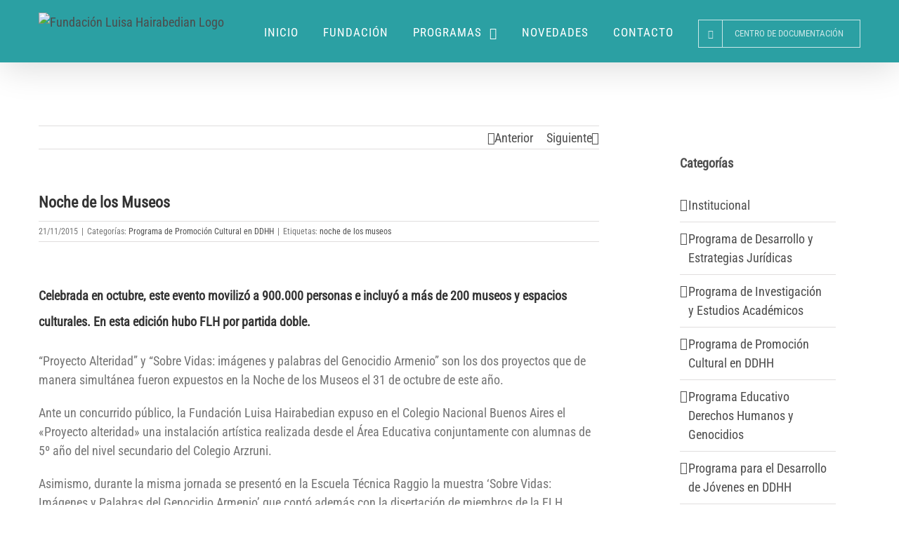

--- FILE ---
content_type: text/html; charset=UTF-8
request_url: https://verdadyjusticia.org.ar/programa-de-promocion-cultural-en-ddhh/noche-de-los-museos/
body_size: 20774
content:
<!DOCTYPE html>
<html class="" lang="es" prefix="og: http://ogp.me/ns# fb: http://ogp.me/ns/fb#">
<head>
	<meta http-equiv="X-UA-Compatible" content="IE=edge" />
	<meta http-equiv="Content-Type" content="text/html; charset=utf-8"/>
	<meta name="viewport" content="width=device-width, initial-scale=1" />
	<title>Noche de los Museos &#8211; Fundaci&oacute;n Luisa Hairabedian</title>
<meta name='robots' content='max-image-preview:large' />
<link rel="alternate" type="application/rss+xml" title="Fundaci&oacute;n Luisa Hairabedian &raquo; Feed" href="https://verdadyjusticia.org.ar/feed/" />
<link rel="alternate" type="application/rss+xml" title="Fundaci&oacute;n Luisa Hairabedian &raquo; Feed de los comentarios" href="https://verdadyjusticia.org.ar/comments/feed/" />
<link rel="alternate" type="application/rss+xml" title="Fundaci&oacute;n Luisa Hairabedian &raquo; Comentario Noche de los Museos del feed" href="https://verdadyjusticia.org.ar/programa-de-promocion-cultural-en-ddhh/noche-de-los-museos/feed/" />

		<meta property="og:title" content="Noche de los Museos"/>
		<meta property="og:type" content="article"/>
		<meta property="og:url" content="https://verdadyjusticia.org.ar/programa-de-promocion-cultural-en-ddhh/noche-de-los-museos/"/>
		<meta property="og:site_name" content="Fundaci&oacute;n Luisa Hairabedian"/>
		<meta property="og:description" content="Celebrada en octubre, este evento movilizó a 900.000 personas e incluyó a más de 200 museos y espacios culturales. En esta edición hubo FLH por partida doble.
“Proyecto Alteridad” y “Sobre Vidas: imágenes y palabras del Genocidio Armenio” son los dos proyectos que de manera simultánea fueron expuestos en la Noche de los Museos el 31"/>

									<meta property="og:image" content="https://verdadyjusticia.org.ar/wp-content/uploads/2017/11/Noche-de-los-museos-2015.jpg"/>
					<script type="text/javascript">
/* <![CDATA[ */
window._wpemojiSettings = {"baseUrl":"https:\/\/s.w.org\/images\/core\/emoji\/15.0.3\/72x72\/","ext":".png","svgUrl":"https:\/\/s.w.org\/images\/core\/emoji\/15.0.3\/svg\/","svgExt":".svg","source":{"concatemoji":"https:\/\/verdadyjusticia.org.ar\/wp-includes\/js\/wp-emoji-release.min.js?ver=b622cd00d944197d4f4c7179919736b3"}};
/*! This file is auto-generated */
!function(i,n){var o,s,e;function c(e){try{var t={supportTests:e,timestamp:(new Date).valueOf()};sessionStorage.setItem(o,JSON.stringify(t))}catch(e){}}function p(e,t,n){e.clearRect(0,0,e.canvas.width,e.canvas.height),e.fillText(t,0,0);var t=new Uint32Array(e.getImageData(0,0,e.canvas.width,e.canvas.height).data),r=(e.clearRect(0,0,e.canvas.width,e.canvas.height),e.fillText(n,0,0),new Uint32Array(e.getImageData(0,0,e.canvas.width,e.canvas.height).data));return t.every(function(e,t){return e===r[t]})}function u(e,t,n){switch(t){case"flag":return n(e,"\ud83c\udff3\ufe0f\u200d\u26a7\ufe0f","\ud83c\udff3\ufe0f\u200b\u26a7\ufe0f")?!1:!n(e,"\ud83c\uddfa\ud83c\uddf3","\ud83c\uddfa\u200b\ud83c\uddf3")&&!n(e,"\ud83c\udff4\udb40\udc67\udb40\udc62\udb40\udc65\udb40\udc6e\udb40\udc67\udb40\udc7f","\ud83c\udff4\u200b\udb40\udc67\u200b\udb40\udc62\u200b\udb40\udc65\u200b\udb40\udc6e\u200b\udb40\udc67\u200b\udb40\udc7f");case"emoji":return!n(e,"\ud83d\udc26\u200d\u2b1b","\ud83d\udc26\u200b\u2b1b")}return!1}function f(e,t,n){var r="undefined"!=typeof WorkerGlobalScope&&self instanceof WorkerGlobalScope?new OffscreenCanvas(300,150):i.createElement("canvas"),a=r.getContext("2d",{willReadFrequently:!0}),o=(a.textBaseline="top",a.font="600 32px Arial",{});return e.forEach(function(e){o[e]=t(a,e,n)}),o}function t(e){var t=i.createElement("script");t.src=e,t.defer=!0,i.head.appendChild(t)}"undefined"!=typeof Promise&&(o="wpEmojiSettingsSupports",s=["flag","emoji"],n.supports={everything:!0,everythingExceptFlag:!0},e=new Promise(function(e){i.addEventListener("DOMContentLoaded",e,{once:!0})}),new Promise(function(t){var n=function(){try{var e=JSON.parse(sessionStorage.getItem(o));if("object"==typeof e&&"number"==typeof e.timestamp&&(new Date).valueOf()<e.timestamp+604800&&"object"==typeof e.supportTests)return e.supportTests}catch(e){}return null}();if(!n){if("undefined"!=typeof Worker&&"undefined"!=typeof OffscreenCanvas&&"undefined"!=typeof URL&&URL.createObjectURL&&"undefined"!=typeof Blob)try{var e="postMessage("+f.toString()+"("+[JSON.stringify(s),u.toString(),p.toString()].join(",")+"));",r=new Blob([e],{type:"text/javascript"}),a=new Worker(URL.createObjectURL(r),{name:"wpTestEmojiSupports"});return void(a.onmessage=function(e){c(n=e.data),a.terminate(),t(n)})}catch(e){}c(n=f(s,u,p))}t(n)}).then(function(e){for(var t in e)n.supports[t]=e[t],n.supports.everything=n.supports.everything&&n.supports[t],"flag"!==t&&(n.supports.everythingExceptFlag=n.supports.everythingExceptFlag&&n.supports[t]);n.supports.everythingExceptFlag=n.supports.everythingExceptFlag&&!n.supports.flag,n.DOMReady=!1,n.readyCallback=function(){n.DOMReady=!0}}).then(function(){return e}).then(function(){var e;n.supports.everything||(n.readyCallback(),(e=n.source||{}).concatemoji?t(e.concatemoji):e.wpemoji&&e.twemoji&&(t(e.twemoji),t(e.wpemoji)))}))}((window,document),window._wpemojiSettings);
/* ]]> */
</script>
<style id='wp-emoji-styles-inline-css' type='text/css'>

	img.wp-smiley, img.emoji {
		display: inline !important;
		border: none !important;
		box-shadow: none !important;
		height: 1em !important;
		width: 1em !important;
		margin: 0 0.07em !important;
		vertical-align: -0.1em !important;
		background: none !important;
		padding: 0 !important;
	}
</style>
<link rel='stylesheet' id='wp-block-library-css' href='https://verdadyjusticia.org.ar/wp-includes/css/dist/block-library/style.min.css?ver=b622cd00d944197d4f4c7179919736b3' type='text/css' media='all' />
<style id='classic-theme-styles-inline-css' type='text/css'>
/*! This file is auto-generated */
.wp-block-button__link{color:#fff;background-color:#32373c;border-radius:9999px;box-shadow:none;text-decoration:none;padding:calc(.667em + 2px) calc(1.333em + 2px);font-size:1.125em}.wp-block-file__button{background:#32373c;color:#fff;text-decoration:none}
</style>
<style id='global-styles-inline-css' type='text/css'>
:root{--wp--preset--aspect-ratio--square: 1;--wp--preset--aspect-ratio--4-3: 4/3;--wp--preset--aspect-ratio--3-4: 3/4;--wp--preset--aspect-ratio--3-2: 3/2;--wp--preset--aspect-ratio--2-3: 2/3;--wp--preset--aspect-ratio--16-9: 16/9;--wp--preset--aspect-ratio--9-16: 9/16;--wp--preset--color--black: #000000;--wp--preset--color--cyan-bluish-gray: #abb8c3;--wp--preset--color--white: #ffffff;--wp--preset--color--pale-pink: #f78da7;--wp--preset--color--vivid-red: #cf2e2e;--wp--preset--color--luminous-vivid-orange: #ff6900;--wp--preset--color--luminous-vivid-amber: #fcb900;--wp--preset--color--light-green-cyan: #7bdcb5;--wp--preset--color--vivid-green-cyan: #00d084;--wp--preset--color--pale-cyan-blue: #8ed1fc;--wp--preset--color--vivid-cyan-blue: #0693e3;--wp--preset--color--vivid-purple: #9b51e0;--wp--preset--gradient--vivid-cyan-blue-to-vivid-purple: linear-gradient(135deg,rgba(6,147,227,1) 0%,rgb(155,81,224) 100%);--wp--preset--gradient--light-green-cyan-to-vivid-green-cyan: linear-gradient(135deg,rgb(122,220,180) 0%,rgb(0,208,130) 100%);--wp--preset--gradient--luminous-vivid-amber-to-luminous-vivid-orange: linear-gradient(135deg,rgba(252,185,0,1) 0%,rgba(255,105,0,1) 100%);--wp--preset--gradient--luminous-vivid-orange-to-vivid-red: linear-gradient(135deg,rgba(255,105,0,1) 0%,rgb(207,46,46) 100%);--wp--preset--gradient--very-light-gray-to-cyan-bluish-gray: linear-gradient(135deg,rgb(238,238,238) 0%,rgb(169,184,195) 100%);--wp--preset--gradient--cool-to-warm-spectrum: linear-gradient(135deg,rgb(74,234,220) 0%,rgb(151,120,209) 20%,rgb(207,42,186) 40%,rgb(238,44,130) 60%,rgb(251,105,98) 80%,rgb(254,248,76) 100%);--wp--preset--gradient--blush-light-purple: linear-gradient(135deg,rgb(255,206,236) 0%,rgb(152,150,240) 100%);--wp--preset--gradient--blush-bordeaux: linear-gradient(135deg,rgb(254,205,165) 0%,rgb(254,45,45) 50%,rgb(107,0,62) 100%);--wp--preset--gradient--luminous-dusk: linear-gradient(135deg,rgb(255,203,112) 0%,rgb(199,81,192) 50%,rgb(65,88,208) 100%);--wp--preset--gradient--pale-ocean: linear-gradient(135deg,rgb(255,245,203) 0%,rgb(182,227,212) 50%,rgb(51,167,181) 100%);--wp--preset--gradient--electric-grass: linear-gradient(135deg,rgb(202,248,128) 0%,rgb(113,206,126) 100%);--wp--preset--gradient--midnight: linear-gradient(135deg,rgb(2,3,129) 0%,rgb(40,116,252) 100%);--wp--preset--font-size--small: 13px;--wp--preset--font-size--medium: 20px;--wp--preset--font-size--large: 36px;--wp--preset--font-size--x-large: 42px;--wp--preset--spacing--20: 0.44rem;--wp--preset--spacing--30: 0.67rem;--wp--preset--spacing--40: 1rem;--wp--preset--spacing--50: 1.5rem;--wp--preset--spacing--60: 2.25rem;--wp--preset--spacing--70: 3.38rem;--wp--preset--spacing--80: 5.06rem;--wp--preset--shadow--natural: 6px 6px 9px rgba(0, 0, 0, 0.2);--wp--preset--shadow--deep: 12px 12px 50px rgba(0, 0, 0, 0.4);--wp--preset--shadow--sharp: 6px 6px 0px rgba(0, 0, 0, 0.2);--wp--preset--shadow--outlined: 6px 6px 0px -3px rgba(255, 255, 255, 1), 6px 6px rgba(0, 0, 0, 1);--wp--preset--shadow--crisp: 6px 6px 0px rgba(0, 0, 0, 1);}:where(.is-layout-flex){gap: 0.5em;}:where(.is-layout-grid){gap: 0.5em;}body .is-layout-flex{display: flex;}.is-layout-flex{flex-wrap: wrap;align-items: center;}.is-layout-flex > :is(*, div){margin: 0;}body .is-layout-grid{display: grid;}.is-layout-grid > :is(*, div){margin: 0;}:where(.wp-block-columns.is-layout-flex){gap: 2em;}:where(.wp-block-columns.is-layout-grid){gap: 2em;}:where(.wp-block-post-template.is-layout-flex){gap: 1.25em;}:where(.wp-block-post-template.is-layout-grid){gap: 1.25em;}.has-black-color{color: var(--wp--preset--color--black) !important;}.has-cyan-bluish-gray-color{color: var(--wp--preset--color--cyan-bluish-gray) !important;}.has-white-color{color: var(--wp--preset--color--white) !important;}.has-pale-pink-color{color: var(--wp--preset--color--pale-pink) !important;}.has-vivid-red-color{color: var(--wp--preset--color--vivid-red) !important;}.has-luminous-vivid-orange-color{color: var(--wp--preset--color--luminous-vivid-orange) !important;}.has-luminous-vivid-amber-color{color: var(--wp--preset--color--luminous-vivid-amber) !important;}.has-light-green-cyan-color{color: var(--wp--preset--color--light-green-cyan) !important;}.has-vivid-green-cyan-color{color: var(--wp--preset--color--vivid-green-cyan) !important;}.has-pale-cyan-blue-color{color: var(--wp--preset--color--pale-cyan-blue) !important;}.has-vivid-cyan-blue-color{color: var(--wp--preset--color--vivid-cyan-blue) !important;}.has-vivid-purple-color{color: var(--wp--preset--color--vivid-purple) !important;}.has-black-background-color{background-color: var(--wp--preset--color--black) !important;}.has-cyan-bluish-gray-background-color{background-color: var(--wp--preset--color--cyan-bluish-gray) !important;}.has-white-background-color{background-color: var(--wp--preset--color--white) !important;}.has-pale-pink-background-color{background-color: var(--wp--preset--color--pale-pink) !important;}.has-vivid-red-background-color{background-color: var(--wp--preset--color--vivid-red) !important;}.has-luminous-vivid-orange-background-color{background-color: var(--wp--preset--color--luminous-vivid-orange) !important;}.has-luminous-vivid-amber-background-color{background-color: var(--wp--preset--color--luminous-vivid-amber) !important;}.has-light-green-cyan-background-color{background-color: var(--wp--preset--color--light-green-cyan) !important;}.has-vivid-green-cyan-background-color{background-color: var(--wp--preset--color--vivid-green-cyan) !important;}.has-pale-cyan-blue-background-color{background-color: var(--wp--preset--color--pale-cyan-blue) !important;}.has-vivid-cyan-blue-background-color{background-color: var(--wp--preset--color--vivid-cyan-blue) !important;}.has-vivid-purple-background-color{background-color: var(--wp--preset--color--vivid-purple) !important;}.has-black-border-color{border-color: var(--wp--preset--color--black) !important;}.has-cyan-bluish-gray-border-color{border-color: var(--wp--preset--color--cyan-bluish-gray) !important;}.has-white-border-color{border-color: var(--wp--preset--color--white) !important;}.has-pale-pink-border-color{border-color: var(--wp--preset--color--pale-pink) !important;}.has-vivid-red-border-color{border-color: var(--wp--preset--color--vivid-red) !important;}.has-luminous-vivid-orange-border-color{border-color: var(--wp--preset--color--luminous-vivid-orange) !important;}.has-luminous-vivid-amber-border-color{border-color: var(--wp--preset--color--luminous-vivid-amber) !important;}.has-light-green-cyan-border-color{border-color: var(--wp--preset--color--light-green-cyan) !important;}.has-vivid-green-cyan-border-color{border-color: var(--wp--preset--color--vivid-green-cyan) !important;}.has-pale-cyan-blue-border-color{border-color: var(--wp--preset--color--pale-cyan-blue) !important;}.has-vivid-cyan-blue-border-color{border-color: var(--wp--preset--color--vivid-cyan-blue) !important;}.has-vivid-purple-border-color{border-color: var(--wp--preset--color--vivid-purple) !important;}.has-vivid-cyan-blue-to-vivid-purple-gradient-background{background: var(--wp--preset--gradient--vivid-cyan-blue-to-vivid-purple) !important;}.has-light-green-cyan-to-vivid-green-cyan-gradient-background{background: var(--wp--preset--gradient--light-green-cyan-to-vivid-green-cyan) !important;}.has-luminous-vivid-amber-to-luminous-vivid-orange-gradient-background{background: var(--wp--preset--gradient--luminous-vivid-amber-to-luminous-vivid-orange) !important;}.has-luminous-vivid-orange-to-vivid-red-gradient-background{background: var(--wp--preset--gradient--luminous-vivid-orange-to-vivid-red) !important;}.has-very-light-gray-to-cyan-bluish-gray-gradient-background{background: var(--wp--preset--gradient--very-light-gray-to-cyan-bluish-gray) !important;}.has-cool-to-warm-spectrum-gradient-background{background: var(--wp--preset--gradient--cool-to-warm-spectrum) !important;}.has-blush-light-purple-gradient-background{background: var(--wp--preset--gradient--blush-light-purple) !important;}.has-blush-bordeaux-gradient-background{background: var(--wp--preset--gradient--blush-bordeaux) !important;}.has-luminous-dusk-gradient-background{background: var(--wp--preset--gradient--luminous-dusk) !important;}.has-pale-ocean-gradient-background{background: var(--wp--preset--gradient--pale-ocean) !important;}.has-electric-grass-gradient-background{background: var(--wp--preset--gradient--electric-grass) !important;}.has-midnight-gradient-background{background: var(--wp--preset--gradient--midnight) !important;}.has-small-font-size{font-size: var(--wp--preset--font-size--small) !important;}.has-medium-font-size{font-size: var(--wp--preset--font-size--medium) !important;}.has-large-font-size{font-size: var(--wp--preset--font-size--large) !important;}.has-x-large-font-size{font-size: var(--wp--preset--font-size--x-large) !important;}
:where(.wp-block-post-template.is-layout-flex){gap: 1.25em;}:where(.wp-block-post-template.is-layout-grid){gap: 1.25em;}
:where(.wp-block-columns.is-layout-flex){gap: 2em;}:where(.wp-block-columns.is-layout-grid){gap: 2em;}
:root :where(.wp-block-pullquote){font-size: 1.5em;line-height: 1.6;}
</style>
<link rel='stylesheet' id='contact-form-7-css' href='https://verdadyjusticia.org.ar/wp-content/plugins/contact-form-7/includes/css/styles.css?ver=5.9.8' type='text/css' media='all' />
<link rel='stylesheet' id='avada-stylesheet-css' href='https://verdadyjusticia.org.ar/wp-content/themes/Avada/assets/css/style.min.css?ver=5.2.1' type='text/css' media='all' />
<!--[if lte IE 9]>
<link rel='stylesheet' id='avada-IE-fontawesome-css' href='https://verdadyjusticia.org.ar/wp-content/themes/Avada/includes/lib/assets/fonts/fontawesome/font-awesome.css?ver=5.2.1' type='text/css' media='all' />
<![endif]-->
<!--[if IE]>
<link rel='stylesheet' id='avada-IE-css' href='https://verdadyjusticia.org.ar/wp-content/themes/Avada/assets/css/ie.css?ver=5.2.1' type='text/css' media='all' />
<![endif]-->
<link rel='stylesheet' id='fusion-dynamic-css-css' href='https://verdadyjusticia.org.ar/wp-content/uploads/fusion-styles/fusion-2035.css?timestamp=1765819260&#038;ver=b622cd00d944197d4f4c7179919736b3' type='text/css' media='all' />
<script type="text/javascript" src="https://verdadyjusticia.org.ar/wp-includes/js/jquery/jquery.min.js?ver=3.7.1" id="jquery-core-js"></script>
<script type="text/javascript" src="https://verdadyjusticia.org.ar/wp-includes/js/jquery/jquery-migrate.min.js?ver=3.4.1" id="jquery-migrate-js"></script>
<link rel="https://api.w.org/" href="https://verdadyjusticia.org.ar/wp-json/" /><link rel="alternate" title="JSON" type="application/json" href="https://verdadyjusticia.org.ar/wp-json/wp/v2/posts/2035" /><link rel="EditURI" type="application/rsd+xml" title="RSD" href="https://verdadyjusticia.org.ar/xmlrpc.php?rsd" />

<link rel="canonical" href="https://verdadyjusticia.org.ar/programa-de-promocion-cultural-en-ddhh/noche-de-los-museos/" />
<link rel='shortlink' href='https://verdadyjusticia.org.ar/?p=2035' />
<link rel="alternate" title="oEmbed (JSON)" type="application/json+oembed" href="https://verdadyjusticia.org.ar/wp-json/oembed/1.0/embed?url=https%3A%2F%2Fverdadyjusticia.org.ar%2Fprograma-de-promocion-cultural-en-ddhh%2Fnoche-de-los-museos%2F" />
<link rel="alternate" title="oEmbed (XML)" type="text/xml+oembed" href="https://verdadyjusticia.org.ar/wp-json/oembed/1.0/embed?url=https%3A%2F%2Fverdadyjusticia.org.ar%2Fprograma-de-promocion-cultural-en-ddhh%2Fnoche-de-los-museos%2F&#038;format=xml" />
<link rel="icon" href="https://verdadyjusticia.org.ar/wp-content/uploads/2017/10/cropped-favicon-32x32.png" sizes="32x32" />
<link rel="icon" href="https://verdadyjusticia.org.ar/wp-content/uploads/2017/10/cropped-favicon-192x192.png" sizes="192x192" />
<link rel="apple-touch-icon" href="https://verdadyjusticia.org.ar/wp-content/uploads/2017/10/cropped-favicon-180x180.png" />
<meta name="msapplication-TileImage" content="https://verdadyjusticia.org.ar/wp-content/uploads/2017/10/cropped-favicon-270x270.png" />

		
	<script type="text/javascript">
		var doc = document.documentElement;
		doc.setAttribute('data-useragent', navigator.userAgent);
	</script>

	</head>

<body class="post-template-default single single-post postid-2035 single-format-standard fusion-image-hovers fusion-body ltr no-tablet-sticky-header no-mobile-sticky-header no-mobile-slidingbar mobile-logo-pos-left layout-wide-mode has-sidebar fusion-top-header menu-text-align-left mobile-menu-design-modern fusion-show-pagination-text">
				<div id="wrapper" class="">
		<div id="home" style="position:relative;top:-1px;"></div>
				
		
			<header class="fusion-header-wrapper fusion-header-shadow">
				<div class="fusion-header-v1 fusion-logo-left fusion-sticky-menu- fusion-sticky-logo- fusion-mobile-logo- fusion-mobile-menu-design-modern ">
					<div class="fusion-header-sticky-height"></div>
<div class="fusion-header">
	<div class="fusion-row">
		<div class="fusion-logo" data-margin-top="18px" data-margin-bottom="18px" data-margin-left="0px" data-margin-right="0px">
				<a class="fusion-logo-link" href="https://verdadyjusticia.org.ar/">
						<img src="https://verdadyjusticia.org.ar/wp-content/uploads/2017/10/FLG_logo_x1.png" width="" height="" alt="Fundaci&oacute;n Luisa Hairabedian Logo" class="fusion-logo-1x fusion-standard-logo" />

							<img src="https://verdadyjusticia.org.ar/wp-content/uploads/2017/10/FLG_logo_x1.png" width="" height="" alt="Fundaci&oacute;n Luisa Hairabedian Retina Logo" class="fusion-standard-logo fusion-logo-2x" />
			
			<!-- mobile logo -->
			
			<!-- sticky header logo -->
					</a>
		</div>		<nav class="fusion-main-menu" aria-label="Main Menu"><ul role="menubar" id="menu-flh-menu" class="fusion-menu"><li role="menuitem"  id="menu-item-21"  class="menu-item menu-item-type-post_type menu-item-object-page menu-item-home menu-item-21"  ><a  href="https://verdadyjusticia.org.ar/"><span class="menu-text">INICIO</span></a></li><li role="menuitem"  id="menu-item-20"  class="menu-item menu-item-type-post_type menu-item-object-page menu-item-20"  ><a  href="https://verdadyjusticia.org.ar/fundacion/"><span class="menu-text">FUNDACIÓN</span></a></li><li role="menuitem"  id="menu-item-946"  class="menu-item menu-item-type-post_type menu-item-object-page menu-item-has-children menu-item-946 fusion-dropdown-menu"  ><a  href="https://verdadyjusticia.org.ar/programas/"><span class="menu-text">PROGRAMAS</span> <span class="fusion-caret"><i class="fusion-dropdown-indicator"></i></span></a><ul role="menu" class="sub-menu"><li role="menuitem"  id="menu-item-1130"  class="menu-item menu-item-type-taxonomy menu-item-object-category menu-item-1130 fusion-dropdown-submenu"  ><a  href="https://verdadyjusticia.org.ar/category/programa-de-desarrollo-y-estrategias-juridicas/"><span>Programa de Desarrollo y Estrategias Jurídicas</span></a></li><li role="menuitem"  id="menu-item-1131"  class="menu-item menu-item-type-taxonomy menu-item-object-category menu-item-1131 fusion-dropdown-submenu"  ><a  href="https://verdadyjusticia.org.ar/category/programa-de-investigacion-y-estudios-academicos/"><span>Programa de Investigación y Estudios Académicos</span></a></li><li role="menuitem"  id="menu-item-1132"  class="menu-item menu-item-type-taxonomy menu-item-object-category current-post-ancestor current-menu-parent current-post-parent menu-item-1132 fusion-dropdown-submenu"  ><a  href="https://verdadyjusticia.org.ar/category/programa-de-promocion-cultural-en-ddhh/"><span>Programa de Promoción Cultural en DDHH</span></a></li><li role="menuitem"  id="menu-item-1133"  class="menu-item menu-item-type-taxonomy menu-item-object-category menu-item-1133 fusion-dropdown-submenu"  ><a  href="https://verdadyjusticia.org.ar/category/programa-educativo-derechos-humanos-y-genocidios/"><span>Programa Educativo Derechos Humanos y Genocidios</span></a></li><li role="menuitem"  id="menu-item-1134"  class="menu-item menu-item-type-taxonomy menu-item-object-category menu-item-1134 fusion-dropdown-submenu"  ><a  href="https://verdadyjusticia.org.ar/category/programa-para-el-desarrollo-de-jovenes-en-ddhh/"><span>Programa para el Desarrollo de Jóvenes en DDHH</span></a></li></ul></li><li role="menuitem"  id="menu-item-454"  class="menu-item menu-item-type-post_type menu-item-object-page menu-item-454"  ><a  href="https://verdadyjusticia.org.ar/novedades/"><span class="menu-text">NOVEDADES</span></a></li><li role="menuitem"  id="menu-item-1129"  class="menu-item menu-item-type-post_type menu-item-object-page menu-item-1129"  ><a  href="https://verdadyjusticia.org.ar/contacto/"><span class="menu-text">CONTACTO</span></a></li><li role="menuitem"  id="menu-item-18"  class="menu-item menu-item-type-post_type menu-item-object-page menu-item-has-children menu-item-18 fusion-dropdown-menu fusion-menu-item-button"  ><a  title="centro-de-documentacion" href="https://verdadyjusticia.org.ar/centro-de-documentacion/"><span class="menu-text fusion-button button-default button-medium"><span class="button-icon-divider-left"><i class="fa glyphicon fa-file-text-o"></i></span><span class="fusion-button-text-left">CENTRO DE DOCUMENTACIÓN</span></span></a><ul role="menu" class="sub-menu"><li role="menuitem"  id="menu-item-1504"  class="menu-item menu-item-type-post_type menu-item-object-page menu-item-1504 fusion-dropdown-submenu"  ><a  href="https://verdadyjusticia.org.ar/coleccion-juicio-por-el-derecho-a-la-verdad/"><span>Colección Juicio por el derecho a la verdad</span></a></li></ul></li></ul></nav>		<div class="fusion-mobile-menu-icons">
							<a href="#" class="fusion-icon fusion-icon-bars" aria-label="Toggle mobile menu"></a>
		
		
			</div>

<nav class="fusion-mobile-nav-holder fusion-mobile-menu-text-align-left"></nav>

	</div>
</div>
				</div>
				<div class="fusion-clearfix"></div>
			</header>
					
		<div id="sliders-container">
					</div>
						
							
		
		
						<main id="main" role="main" class="clearfix " style="">
			<div class="fusion-row" style="">

<section id="content" style="float: left;">
				<div class="single-navigation clearfix">
			<a href="https://verdadyjusticia.org.ar/programa-de-desarrollo-y-estrategias-juridicas/carta-abierta-de-gregorio-hairabedian-al-presidente-de-turquia-recep-tayyip-erdogan/" rel="prev">Anterior</a>			<a href="https://verdadyjusticia.org.ar/programa-de-promocion-cultural-en-ddhh/un-mismo-arbol-verde-2015/" rel="next">Siguiente</a>		</div>
	
			<article id="post-2035" class="post post-2035 type-post status-publish format-standard has-post-thumbnail hentry category-programa-de-promocion-cultural-en-ddhh tag-noche-de-los-museos">
															<div class="fusion-post-title-meta-wrap">
								<h2 class="entry-title fusion-post-title">Noche de los Museos</h2>									<div class="fusion-meta-info"><div class="fusion-meta-info-wrapper">
	
			<span class="vcard rich-snippet-hidden">
			<span class="fn">
				<a href="https://verdadyjusticia.org.ar/author/institucional/" title="Entradas de Fundación Luisa Hairabedian" rel="author">Fundación Luisa Hairabedian</a>			</span>
		</span>
	
	

	
	
			<span class="updated rich-snippet-hidden">
			2017-11-21T15:42:07-03:00		</span>
	
<span>21/11/2015</span><span class="fusion-inline-sep">|</span>Categorías: <a href="https://verdadyjusticia.org.ar/category/programa-de-promocion-cultural-en-ddhh/" rel="category tag">Programa de Promoción Cultural en DDHH</a><span class="fusion-inline-sep">|</span><span class="meta-tags">Etiquetas: <a href="https://verdadyjusticia.org.ar/tag/noche-de-los-museos/" rel="tag">noche de los museos</a></span><span class="fusion-inline-sep">|</span></div></div>					</div>
							
																													<div class="fusion-flexslider flexslider fusion-flexslider-loading post-slideshow fusion-post-slideshow">
							<ul class="slides">
																																																				<li>
																					<img width="500" height="333" src="https://verdadyjusticia.org.ar/wp-content/uploads/2017/11/Noche-de-los-museos-2015.jpg" class="attachment-full size-full wp-post-image" alt="" decoding="async" fetchpriority="high" srcset="https://verdadyjusticia.org.ar/wp-content/uploads/2017/11/Noche-de-los-museos-2015-200x133.jpg 200w, https://verdadyjusticia.org.ar/wp-content/uploads/2017/11/Noche-de-los-museos-2015-400x266.jpg 400w, https://verdadyjusticia.org.ar/wp-content/uploads/2017/11/Noche-de-los-museos-2015.jpg 500w" sizes="(max-width: 800px) 100vw, 798px" />																			</li>
																																																																																																																																																																											</ul>
						</div>
																		
						<div class="post-content">
				<h4>Celebrada en octubre, este evento movilizó a 900.000 personas e incluyó a más de 200 museos y espacios culturales. En esta edición hubo FLH por partida doble.</h4>
<p>“Proyecto Alteridad” y “Sobre Vidas: imágenes y palabras del Genocidio Armenio” son los dos proyectos que de manera simultánea fueron expuestos en la Noche de los Museos el 31 de octubre de este año.</p>
<p>Ante un concurrido público, la Fundación Luisa Hairabedian expuso en el Colegio Nacional Buenos Aires el «Proyecto alteridad» una instalación artística realizada desde el Área Educativa conjuntamente con alumnas de 5º año del nivel secundario del Colegio Arzruni.</p>
<p>Asimismo, durante la misma jornada se presentó en la Escuela Técnica Raggio la muestra &#8216;Sobre Vidas: Imágenes y Palabras del Genocidio Armenio&#8217; que contó además con la disertación de miembros de la FLH.</p>
<p>De esta manera, y como parte de la participación en actividades culturales, en una misma noche y en distintos espacios se continúa con la tarea de difundir a través del lenguaje artístico sobre la temática de los DDHH y el Genocidio Armenio.</p>
							</div>

												<div class="fusion-sharing-box fusion-single-sharing-box share-box">
		<h4>Share This Story, Choose Your Platform!</h4>
		<div class="fusion-social-networks boxed-icons"><div class="fusion-social-networks-wrapper"><a  class="fusion-social-network-icon fusion-tooltip fusion-facebook fusion-icon-facebook" style="color:#bebdbd;background-color:#e8e8e8;border-color:#e8e8e8;border-radius:50%;" href="http://www.facebook.com/sharer.php?m2w&amp;s=100&amp;p&#091;url&#093;=https://verdadyjusticia.org.ar/programa-de-promocion-cultural-en-ddhh/noche-de-los-museos/&amp;p&#091;images&#093;&#091;0&#093;=https://verdadyjusticia.org.ar/wp-content/uploads/2017/11/Noche-de-los-museos-2015.jpg&amp;p&#091;title&#093;=Noche%20de%20los%20Museos" target="_blank" rel="noopener noreferrer" data-placement="top" data-title="Facebook" data-toggle="tooltip" title="Facebook"><span class="screen-reader-text">Facebook</span></a><a  class="fusion-social-network-icon fusion-tooltip fusion-twitter fusion-icon-twitter fusion-last-social-icon" style="color:#bebdbd;background-color:#e8e8e8;border-color:#e8e8e8;border-radius:50%;" href="https://twitter.com/share?text=Noche%20de%20los%20Museos&amp;url=https%3A%2F%2Fverdadyjusticia.org.ar%2Fprograma-de-promocion-cultural-en-ddhh%2Fnoche-de-los-museos%2F" target="_blank" rel="noopener noreferrer" data-placement="top" data-title="Twitter" data-toggle="tooltip" title="Twitter"><span class="screen-reader-text">Twitter</span></a><div class="fusion-clearfix"></div></div></div>	</div>
													<section class="related-posts single-related-posts">
				<div class="fusion-title fusion-title-size-three sep-none fusion-sep-none" style="margin-top:0px;margin-bottom:30px;">
				<h3 class="title-heading-left">
					Artículos relacionados				</h3>
			</div>
			
	
	
	
	
				<div class="fusion-carousel fusion-carousel-title-below-image" data-imagesize="fixed" data-metacontent="yes" data-autoplay="yes" data-touchscroll="yes" data-columns="3" data-itemmargin="10px" data-itemwidth="180" data-touchscroll="yes" data-scrollitems="1">
		<div class="fusion-carousel-positioner">
			<ul class="fusion-carousel-holder">
																		<li class="fusion-carousel-item">
						<div class="fusion-carousel-item-wrapper">
							

<div  class="fusion-image-wrapper fusion-image-size-fixed" aria-haspopup="true">
	
	
			<img src="https://verdadyjusticia.org.ar/wp-content/uploads/2021/11/DSC0205.jpg" width="500" height="383" alt="UMAV en Boca de Todos" />


		<div class="fusion-rollover">
	<div class="fusion-rollover-content">

														<a class="fusion-rollover-link" href="https://verdadyjusticia.org.ar/programa-de-promocion-cultural-en-ddhh/umav-en-boca-de-todos/">UMAV en Boca de Todos</a>
			
														
								
													<div class="fusion-rollover-sep"></div>
				
																		<a class="fusion-rollover-gallery" href="https://verdadyjusticia.org.ar/wp-content/uploads/2021/11/DSC0205.jpg" data-id="2866" data-rel="iLightbox[gallery]" data-title="_DSC0205" data-caption="">
						Gallery					</a>
														
				
								
								
		
				<a class="fusion-link-wrapper" href="https://verdadyjusticia.org.ar/programa-de-promocion-cultural-en-ddhh/umav-en-boca-de-todos/" aria-label="UMAV en Boca de Todos"></a>
	</div>
</div>

	
</div>
																							<h4 class="fusion-carousel-title">
									<a href="https://verdadyjusticia.org.ar/programa-de-promocion-cultural-en-ddhh/umav-en-boca-de-todos/"_self>UMAV en Boca de Todos</a>
								</h4>

								<div class="fusion-carousel-meta">
									<span class="fusion-date">1/11/2021</span>

																			<span class="fusion-inline-sep">|</span>
										<span><a href="https://verdadyjusticia.org.ar/programa-de-promocion-cultural-en-ddhh/umav-en-boca-de-todos/#respond">0 Comentarios</a></span>
																	</div><!-- fusion-carousel-meta -->
													</div><!-- fusion-carousel-item-wrapper -->
					</li>
														<li class="fusion-carousel-item">
						<div class="fusion-carousel-item-wrapper">
							

<div  class="fusion-image-wrapper fusion-image-size-fixed" aria-haspopup="true">
	
	
			<img src="https://verdadyjusticia.org.ar/wp-content/uploads/2021/04/177860594_5708961005810487_9114690318851098900_n.jpg" width="500" height="383" alt="«Cortina de Humo», de Ester Nazarian" />


		<div class="fusion-rollover">
	<div class="fusion-rollover-content">

														<a class="fusion-rollover-link" href="https://verdadyjusticia.org.ar/programa-de-promocion-cultural-en-ddhh/cortina-de-humo-de-ester-nazarian/">«Cortina de Humo», de Ester Nazarian</a>
			
														
								
													<div class="fusion-rollover-sep"></div>
				
																		<a class="fusion-rollover-gallery" href="https://verdadyjusticia.org.ar/wp-content/uploads/2021/04/177860594_5708961005810487_9114690318851098900_n.jpg" data-id="2838" data-rel="iLightbox[gallery]" data-title="177860594_5708961005810487_9114690318851098900_n" data-caption="">
						Gallery					</a>
														
				
								
								
		
				<a class="fusion-link-wrapper" href="https://verdadyjusticia.org.ar/programa-de-promocion-cultural-en-ddhh/cortina-de-humo-de-ester-nazarian/" aria-label="«Cortina de Humo», de Ester Nazarian"></a>
	</div>
</div>

	
</div>
																							<h4 class="fusion-carousel-title">
									<a href="https://verdadyjusticia.org.ar/programa-de-promocion-cultural-en-ddhh/cortina-de-humo-de-ester-nazarian/"_self>«Cortina de Humo», de Ester Nazarian</a>
								</h4>

								<div class="fusion-carousel-meta">
									<span class="fusion-date">27/4/2021</span>

																			<span class="fusion-inline-sep">|</span>
										<span><a href="https://verdadyjusticia.org.ar/programa-de-promocion-cultural-en-ddhh/cortina-de-humo-de-ester-nazarian/#respond">0 Comentarios</a></span>
																	</div><!-- fusion-carousel-meta -->
													</div><!-- fusion-carousel-item-wrapper -->
					</li>
														<li class="fusion-carousel-item">
						<div class="fusion-carousel-item-wrapper">
							

<div  class="fusion-image-wrapper fusion-image-size-fixed" aria-haspopup="true">
	
	
			<img src="https://verdadyjusticia.org.ar/wp-content/uploads/2021/03/EXILIO-SUR-de-Avakian-1.png" width="500" height="383" alt="Obra: Exilio sur" />


		<div class="fusion-rollover">
	<div class="fusion-rollover-content">

														<a class="fusion-rollover-link" href="https://verdadyjusticia.org.ar/programa-de-promocion-cultural-en-ddhh/obra-exilio-sur/">Obra: Exilio sur</a>
			
														
								
													<div class="fusion-rollover-sep"></div>
				
																		<a class="fusion-rollover-gallery" href="https://verdadyjusticia.org.ar/wp-content/uploads/2021/03/EXILIO-SUR-de-Avakian-1.png" data-id="2824" data-rel="iLightbox[gallery]" data-title="EXILIO SUR de Avakian (1)" data-caption="">
						Gallery					</a>
														
				
								
								
		
				<a class="fusion-link-wrapper" href="https://verdadyjusticia.org.ar/programa-de-promocion-cultural-en-ddhh/obra-exilio-sur/" aria-label="Obra: Exilio sur"></a>
	</div>
</div>

	
</div>
																							<h4 class="fusion-carousel-title">
									<a href="https://verdadyjusticia.org.ar/programa-de-promocion-cultural-en-ddhh/obra-exilio-sur/"_self>Obra: Exilio sur</a>
								</h4>

								<div class="fusion-carousel-meta">
									<span class="fusion-date">23/3/2021</span>

																			<span class="fusion-inline-sep">|</span>
										<span><a href="https://verdadyjusticia.org.ar/programa-de-promocion-cultural-en-ddhh/obra-exilio-sur/#respond">0 Comentarios</a></span>
																	</div><!-- fusion-carousel-meta -->
													</div><!-- fusion-carousel-item-wrapper -->
					</li>
														<li class="fusion-carousel-item">
						<div class="fusion-carousel-item-wrapper">
							

<div  class="fusion-image-wrapper fusion-image-size-fixed" aria-haspopup="true">
	
	
			<img src="https://verdadyjusticia.org.ar/wp-content/uploads/2020/08/Ciclo-de-Cine.png" width="500" height="383" alt="Ciclo de cine virtual 2020" />


		<div class="fusion-rollover">
	<div class="fusion-rollover-content">

														<a class="fusion-rollover-link" href="https://verdadyjusticia.org.ar/programa-de-promocion-cultural-en-ddhh/ciclo-de-cine-virtual-2020/">Ciclo de cine virtual 2020</a>
			
														
								
													<div class="fusion-rollover-sep"></div>
				
																		<a class="fusion-rollover-gallery" href="https://verdadyjusticia.org.ar/wp-content/uploads/2020/08/Ciclo-de-Cine.png" data-id="2670" data-rel="iLightbox[gallery]" data-title="Ciclo de Cine" data-caption="">
						Gallery					</a>
														
				
								
								
		
				<a class="fusion-link-wrapper" href="https://verdadyjusticia.org.ar/programa-de-promocion-cultural-en-ddhh/ciclo-de-cine-virtual-2020/" aria-label="Ciclo de cine virtual 2020"></a>
	</div>
</div>

	
</div>
																							<h4 class="fusion-carousel-title">
									<a href="https://verdadyjusticia.org.ar/programa-de-promocion-cultural-en-ddhh/ciclo-de-cine-virtual-2020/"_self>Ciclo de cine virtual 2020</a>
								</h4>

								<div class="fusion-carousel-meta">
									<span class="fusion-date">23/10/2020</span>

																			<span class="fusion-inline-sep">|</span>
										<span><a href="https://verdadyjusticia.org.ar/programa-de-promocion-cultural-en-ddhh/ciclo-de-cine-virtual-2020/#respond">0 Comentarios</a></span>
																	</div><!-- fusion-carousel-meta -->
													</div><!-- fusion-carousel-item-wrapper -->
					</li>
														<li class="fusion-carousel-item">
						<div class="fusion-carousel-item-wrapper">
							

<div  class="fusion-image-wrapper fusion-image-size-fixed" aria-haspopup="true">
	
	
			<img src="https://verdadyjusticia.org.ar/wp-content/uploads/2019/10/Nacional-Podcast-Fede-y-Alicia-Terzian.jpeg" width="500" height="383" alt="Federico junto a Alicia Terzian en Nacional Podcast" />


		<div class="fusion-rollover">
	<div class="fusion-rollover-content">

														<a class="fusion-rollover-link" href="https://verdadyjusticia.org.ar/programa-de-promocion-cultural-en-ddhh/federico-en-nacional-podcast/">Federico junto a Alicia Terzian en Nacional Podcast</a>
			
														
								
													<div class="fusion-rollover-sep"></div>
				
																		<a class="fusion-rollover-gallery" href="https://verdadyjusticia.org.ar/wp-content/uploads/2019/10/Nacional-Podcast-Fede-y-Alicia-Terzian.jpeg" data-id="2594" data-rel="iLightbox[gallery]" data-title="Nacional Podcast Fede y Alicia Terzian" data-caption="">
						Gallery					</a>
														
				
								
								
		
				<a class="fusion-link-wrapper" href="https://verdadyjusticia.org.ar/programa-de-promocion-cultural-en-ddhh/federico-en-nacional-podcast/" aria-label="Federico junto a Alicia Terzian en Nacional Podcast"></a>
	</div>
</div>

	
</div>
																							<h4 class="fusion-carousel-title">
									<a href="https://verdadyjusticia.org.ar/programa-de-promocion-cultural-en-ddhh/federico-en-nacional-podcast/"_self>Federico junto a Alicia Terzian en Nacional Podcast</a>
								</h4>

								<div class="fusion-carousel-meta">
									<span class="fusion-date">18/10/2019</span>

																			<span class="fusion-inline-sep">|</span>
										<span><a href="https://verdadyjusticia.org.ar/programa-de-promocion-cultural-en-ddhh/federico-en-nacional-podcast/#respond">0 Comentarios</a></span>
																	</div><!-- fusion-carousel-meta -->
													</div><!-- fusion-carousel-item-wrapper -->
					</li>
							</ul><!-- fusion-carousel-holder -->
						
		</div><!-- fusion-carousel-positioner -->
	</div><!-- fusion-carousel -->
</section><!-- related-posts -->


																		



	
		<div id="respond" class="comment-respond">
		<h3 id="reply-title" class="comment-reply-title">Dejá un comentario <small><a rel="nofollow" id="cancel-comment-reply-link" href="/programa-de-promocion-cultural-en-ddhh/noche-de-los-museos/#respond" style="display:none;">Cancelar la respuesta</a></small></h3><form action="https://verdadyjusticia.org.ar/wp-comments-post.php" method="post" id="commentform" class="comment-form"><div id="comment-textarea"><label class="screen-reader-text" for="comment">Comentario</label><textarea name="comment" id="comment" cols="45" rows="8" aria-required="true" required="required" tabindex="0" class="textarea-comment" placeholder="Comentario..."></textarea></div><div id="comment-input"><input id="author" name="author" type="text" value="" placeholder="Name (required)" size="30" aria-required='true' required='required' aria-label="Name"/>
<input id="email" name="email" type="email" value="" placeholder="Email (required)" size="30"  aria-required='true' required='required' aria-label="Email"/>
<input id="url" name="url" type="url" value="" placeholder="Website" size="30" aria-label="URL" /></div>
<p class="comment-form-cookies-consent"><input id="wp-comment-cookies-consent" name="wp-comment-cookies-consent" type="checkbox" value="yes" /> <label for="wp-comment-cookies-consent">Guarda mi nombre, correo electrónico y web en este navegador para la próxima vez que comente.</label></p>
<p class="aiowps-captcha hide-when-displaying-tfa-input"><label for="aiowps-captcha-answer">Por favor, introduce una respuesta en dígitos:</label><div class="aiowps-captcha-equation hide-when-displaying-tfa-input"><strong>dieciocho &#8722; seis = <input type="hidden" name="aiowps-captcha-string-info" class="aiowps-captcha-string-info" value="1j2o88jurw" /><input type="hidden" name="aiowps-captcha-temp-string" class="aiowps-captcha-temp-string" value="1766022134" /><input type="text" size="2" class="aiowps-captcha-answer" name="aiowps-captcha-answer" value="" autocomplete="off" /></strong></div></p><p class="form-submit"><input name="submit" type="submit" id="comment-submit" class="fusion-button fusion-button-default fusion-button-default-size" value="Post Comment" /> <input type='hidden' name='comment_post_ID' value='2035' id='comment_post_ID' />
<input type='hidden' name='comment_parent' id='comment_parent' value='0' />
</p> <p class="comment-form-aios-antibot-keys"><input type="hidden" name="n5ajev9w" value="ynxnmitd3v20" ><input type="hidden" name="d00iskgd" value="i9jqjlcn6i3z" ></p></form>	</div><!-- #respond -->
	
									</article>
		</section>
<aside id="sidebar" role="complementary" class="sidebar fusion-widget-area fusion-content-widget-area fusion-sidebar-right fusion-blogsidebar" style="float: right;" >
											
					<section id="categories-2" class="widget widget_categories"><div class="heading"><h4 class="widget-title">Categorías</h4></div>
			<ul>
					<li class="cat-item cat-item-136"><a href="https://verdadyjusticia.org.ar/category/institucional/">Institucional</a>
</li>
	<li class="cat-item cat-item-38"><a href="https://verdadyjusticia.org.ar/category/programa-de-desarrollo-y-estrategias-juridicas/">Programa de Desarrollo y Estrategias Jurídicas</a>
</li>
	<li class="cat-item cat-item-41"><a href="https://verdadyjusticia.org.ar/category/programa-de-investigacion-y-estudios-academicos/">Programa de Investigación y Estudios Académicos</a>
</li>
	<li class="cat-item cat-item-40"><a href="https://verdadyjusticia.org.ar/category/programa-de-promocion-cultural-en-ddhh/">Programa de Promoción Cultural en DDHH</a>
</li>
	<li class="cat-item cat-item-39"><a href="https://verdadyjusticia.org.ar/category/programa-educativo-derechos-humanos-y-genocidios/">Programa Educativo Derechos Humanos y Genocidios</a>
</li>
	<li class="cat-item cat-item-1"><a href="https://verdadyjusticia.org.ar/category/programa-para-el-desarrollo-de-jovenes-en-ddhh/">Programa para el Desarrollo de Jóvenes en DDHH</a>
</li>
			</ul>

			</section><section id="text-3" class="widget widget_text">			<div class="textwidget"><p><a href="http://verdadyjusticia.org.ar/colabora"><img loading="lazy" decoding="async" src="http://verdadyjusticia.org.ar/wp-content/uploads/2017/10/logo-donacion.png" alt="" width="603" height="205" /></a></p>
</div>
		</section><section id="tag_cloud-3" class="widget widget_tag_cloud"><div class="heading"><h4 class="widget-title">Etiquetas</h4></div><div class="tagcloud"><a href="https://verdadyjusticia.org.ar/tag/archivos/" class="tag-cloud-link tag-link-121 tag-link-position-1" aria-label="archivos (2 elementos)">archivos</a>
<a href="https://verdadyjusticia.org.ar/tag/argentina/" class="tag-cloud-link tag-link-170 tag-link-position-2" aria-label="Argentina (6 elementos)">Argentina</a>
<a href="https://verdadyjusticia.org.ar/tag/armenia/" class="tag-cloud-link tag-link-45 tag-link-position-3" aria-label="armenia (12 elementos)">armenia</a>
<a href="https://verdadyjusticia.org.ar/tag/arte/" class="tag-cloud-link tag-link-171 tag-link-position-4" aria-label="Arte (4 elementos)">Arte</a>
<a href="https://verdadyjusticia.org.ar/tag/artsaj/" class="tag-cloud-link tag-link-185 tag-link-position-5" aria-label="Artsaj (4 elementos)">Artsaj</a>
<a href="https://verdadyjusticia.org.ar/tag/articulo/" class="tag-cloud-link tag-link-131 tag-link-position-6" aria-label="Artículo (4 elementos)">Artículo</a>
<a href="https://verdadyjusticia.org.ar/tag/azerbaijan/" class="tag-cloud-link tag-link-182 tag-link-position-7" aria-label="azerbaijan (3 elementos)">azerbaijan</a>
<a href="https://verdadyjusticia.org.ar/tag/becas/" class="tag-cloud-link tag-link-138 tag-link-position-8" aria-label="becas (3 elementos)">becas</a>
<a href="https://verdadyjusticia.org.ar/tag/centro-de-documentacion/" class="tag-cloud-link tag-link-120 tag-link-position-9" aria-label="centro de documentación (2 elementos)">centro de documentación</a>
<a href="https://verdadyjusticia.org.ar/tag/cipdh/" class="tag-cloud-link tag-link-147 tag-link-position-10" aria-label="CIPDH (3 elementos)">CIPDH</a>
<a href="https://verdadyjusticia.org.ar/tag/derecho-a-la-verdad/" class="tag-cloud-link tag-link-149 tag-link-position-11" aria-label="Derecho a la verdad (9 elementos)">Derecho a la verdad</a>
<a href="https://verdadyjusticia.org.ar/tag/derechos/" class="tag-cloud-link tag-link-178 tag-link-position-12" aria-label="derechos (2 elementos)">derechos</a>
<a href="https://verdadyjusticia.org.ar/tag/derechos-humanos/" class="tag-cloud-link tag-link-44 tag-link-position-13" aria-label="derechos humanos (37 elementos)">derechos humanos</a>
<a href="https://verdadyjusticia.org.ar/tag/diplomatura/" class="tag-cloud-link tag-link-116 tag-link-position-14" aria-label="diplomatura (6 elementos)">diplomatura</a>
<a href="https://verdadyjusticia.org.ar/tag/diaspora/" class="tag-cloud-link tag-link-125 tag-link-position-15" aria-label="Diáspora (2 elementos)">Diáspora</a>
<a href="https://verdadyjusticia.org.ar/tag/educacion/" class="tag-cloud-link tag-link-49 tag-link-position-16" aria-label="educacion (21 elementos)">educacion</a>
<a href="https://verdadyjusticia.org.ar/tag/esma/" class="tag-cloud-link tag-link-151 tag-link-position-17" aria-label="ESMA (4 elementos)">ESMA</a>
<a href="https://verdadyjusticia.org.ar/tag/estado/" class="tag-cloud-link tag-link-128 tag-link-position-18" aria-label="Estado (2 elementos)">Estado</a>
<a href="https://verdadyjusticia.org.ar/tag/estados-unidos/" class="tag-cloud-link tag-link-172 tag-link-position-19" aria-label="Estados Unidos (2 elementos)">Estados Unidos</a>
<a href="https://verdadyjusticia.org.ar/tag/genocidio/" class="tag-cloud-link tag-link-43 tag-link-position-20" aria-label="genocidio (26 elementos)">genocidio</a>
<a href="https://verdadyjusticia.org.ar/tag/genocidio-armenio/" class="tag-cloud-link tag-link-141 tag-link-position-21" aria-label="Genocidio armenio (21 elementos)">Genocidio armenio</a>
<a href="https://verdadyjusticia.org.ar/tag/iara/" class="tag-cloud-link tag-link-184 tag-link-position-22" aria-label="IARA (2 elementos)">IARA</a>
<a href="https://verdadyjusticia.org.ar/tag/jornada/" class="tag-cloud-link tag-link-155 tag-link-position-23" aria-label="jornada (2 elementos)">jornada</a>
<a href="https://verdadyjusticia.org.ar/tag/juicio/" class="tag-cloud-link tag-link-52 tag-link-position-24" aria-label="juicio (7 elementos)">juicio</a>
<a href="https://verdadyjusticia.org.ar/tag/justicia/" class="tag-cloud-link tag-link-48 tag-link-position-25" aria-label="justicia (16 elementos)">justicia</a>
<a href="https://verdadyjusticia.org.ar/tag/lesa-humanidad/" class="tag-cloud-link tag-link-169 tag-link-position-26" aria-label="Lesa humanidad (2 elementos)">Lesa humanidad</a>
<a href="https://verdadyjusticia.org.ar/tag/memoria/" class="tag-cloud-link tag-link-46 tag-link-position-27" aria-label="memoria (13 elementos)">memoria</a>
<a href="https://verdadyjusticia.org.ar/tag/negacionismo/" class="tag-cloud-link tag-link-140 tag-link-position-28" aria-label="negacionismo (4 elementos)">negacionismo</a>
<a href="https://verdadyjusticia.org.ar/tag/parque-de-la-memoria/" class="tag-cloud-link tag-link-153 tag-link-position-29" aria-label="Parque de la Memoria (2 elementos)">Parque de la Memoria</a>
<a href="https://verdadyjusticia.org.ar/tag/pasante/" class="tag-cloud-link tag-link-134 tag-link-position-30" aria-label="pasante (6 elementos)">pasante</a>
<a href="https://verdadyjusticia.org.ar/tag/paz/" class="tag-cloud-link tag-link-183 tag-link-position-31" aria-label="paz (3 elementos)">paz</a>
<a href="https://verdadyjusticia.org.ar/tag/programa-desarrollo/" class="tag-cloud-link tag-link-150 tag-link-position-32" aria-label="Programa desarrollo (2 elementos)">Programa desarrollo</a>
<a href="https://verdadyjusticia.org.ar/tag/proyecto-de-investigacion/" class="tag-cloud-link tag-link-154 tag-link-position-33" aria-label="Proyecto de investigación (4 elementos)">Proyecto de investigación</a>
<a href="https://verdadyjusticia.org.ar/tag/proyecto-educativo/" class="tag-cloud-link tag-link-119 tag-link-position-34" aria-label="Proyecto Educativo (6 elementos)">Proyecto Educativo</a>
<a href="https://verdadyjusticia.org.ar/tag/proyecto-talleres/" class="tag-cloud-link tag-link-137 tag-link-position-35" aria-label="proyecto talleres (4 elementos)">proyecto talleres</a>
<a href="https://verdadyjusticia.org.ar/tag/pueblos-originarios/" class="tag-cloud-link tag-link-160 tag-link-position-36" aria-label="Pueblos originarios (2 elementos)">Pueblos originarios</a>
<a href="https://verdadyjusticia.org.ar/tag/reparacion/" class="tag-cloud-link tag-link-187 tag-link-position-37" aria-label="reparación (2 elementos)">reparación</a>
<a href="https://verdadyjusticia.org.ar/tag/secretaria-de-ddhh/" class="tag-cloud-link tag-link-193 tag-link-position-38" aria-label="Secretaría de DDHH (3 elementos)">Secretaría de DDHH</a>
<a href="https://verdadyjusticia.org.ar/tag/talleres/" class="tag-cloud-link tag-link-148 tag-link-position-39" aria-label="Talleres (4 elementos)">Talleres</a>
<a href="https://verdadyjusticia.org.ar/tag/teatro/" class="tag-cloud-link tag-link-50 tag-link-position-40" aria-label="teatro (7 elementos)">teatro</a>
<a href="https://verdadyjusticia.org.ar/tag/turquia/" class="tag-cloud-link tag-link-51 tag-link-position-41" aria-label="turquia (3 elementos)">turquia</a>
<a href="https://verdadyjusticia.org.ar/tag/umsa/" class="tag-cloud-link tag-link-117 tag-link-position-42" aria-label="umsa (7 elementos)">umsa</a>
<a href="https://verdadyjusticia.org.ar/tag/un-mismo-arbol-verde/" class="tag-cloud-link tag-link-156 tag-link-position-43" aria-label="Un mismo árbol verde (4 elementos)">Un mismo árbol verde</a>
<a href="https://verdadyjusticia.org.ar/tag/verdad/" class="tag-cloud-link tag-link-47 tag-link-position-44" aria-label="verdad (8 elementos)">verdad</a>
<a href="https://verdadyjusticia.org.ar/tag/zoryan/" class="tag-cloud-link tag-link-122 tag-link-position-45" aria-label="Zoryan (9 elementos)">Zoryan</a></div>
</section><section id="facebook-like-widget-2" class="widget facebook_like"><div class="heading"><h4 class="widget-title">Seguinos en Facebook</h4></div>
		
			<script>
			(function(d, s, id) {
			  var js, fjs = d.getElementsByTagName(s)[0];
			  if (d.getElementById(id)) return;
			  js = d.createElement(s); js.id = id;
			  js.src = "//connect.facebook.net/es_ES/sdk.js#xfbml=1&version=v2.6&appId=";
			  fjs.parentNode.insertBefore(js, fjs);
			}(document, 'script', 'facebook-jssdk'));

			window.fbAsyncInit = function() {
				fusion_resize_page_widget();

				jQuery( window ).resize(function() {
					fusion_resize_page_widget();
				});

				function fusion_resize_page_widget() {
					var $container_width = jQuery( '.facebook-like-widget-2' ).width();

					if ( 1 > $container_width ) {
						$container_width = 250;
					}

					if ( $container_width != jQuery('.facebook-like-widget-2 .fb-page' ).data( 'width' ) ) {
						jQuery('.facebook-like-widget-2 .fb-page' ).attr( 'data-width', $container_width );
						FB.XFBML.parse();
					}
				}
			}
			</script>

			<div class="fb-like-box-container facebook-like-widget-2" id="fb-root">
				<div class="fb-page" data-href="https://www.facebook.com/hairabedian/" data-width="250" data-adapt-container-width="true" data-small-header="true" data-height="240" data-hide-cover="false" data-show-facepile="true" data-show-posts="false"></div>
			</div>
		</section><section id="tweets-widget-2" class="widget tweets"><div class="heading"><h4 class="widget-title">Seguinos en Twitter</h4></div>				<div style="overflow:hidden">
							<a class="twitter-timeline" data-dnt="true" href="https://twitter.com/FLHairabedian" data-tweet-limit="2" data-width="222" data-height="222" width="222" height="222" data-theme="light" data-link-color="#2ba0a3" data-border-color="#ebeaea" data-chrome="noheader nofooter">Tweets by FLHairabedian</a>
									<script async src="//platform.twitter.com/widgets.js" charset="utf-8"></script>
		</div>
		</section>			</aside>
					
				</div>  <!-- fusion-row -->
			</main>  <!-- #main -->
			
			
			
			
										
				<div class="fusion-footer fusion-footer-parallax">

																
						<footer role="contentinfo" class="fusion-footer-widget-area fusion-widget-area">
							<div class="fusion-row">
								<div class="fusion-columns fusion-columns-2 fusion-widget-area">
									
																																							<div class="fusion-column col-lg-6 col-md-6 col-sm-6">
												<section id="social_links-widget-2" class="fusion-footer-widget-column widget social_links">
		<div class="fusion-social-networks">

			<div class="fusion-social-networks-wrapper">
								
																																	<a class="fusion-social-network-icon fusion-tooltip fusion-facebook fusion-icon-facebook" href="https://www.facebook.com/hairabedian/"   title="Facebook" aria-label="Facebook" rel="" target="_blank" style="font-size:24px;color:#eaeaeae;"></a>
											
										
																																	<a class="fusion-social-network-icon fusion-tooltip fusion-twitter fusion-icon-twitter" href="https://twitter.com/FLHairabedian"   title="Twitter" aria-label="Twitter" rel="" target="_blank" style="font-size:24px;color:#eaeaeae;"></a>
											
										
																																	<a class="fusion-social-network-icon fusion-tooltip fusion-instagram fusion-icon-instagram" href="https://www.instagram.com/flhairabedian/"   title="Instagram" aria-label="Instagram" rel="" target="_blank" style="font-size:24px;color:#eaeaeae;"></a>
											
										
																																	<a class="fusion-social-network-icon fusion-tooltip fusion-rss fusion-icon-rss" href="https://twitter.com/FLHairabedian"   title="Rss" aria-label="Rss" rel="" target="_blank" style="font-size:24px;color:#eaeaeae;"></a>
											
										
				
			</div>
		</div>

		<div style="clear:both;"></div></section>																																				</div>
																																								<div class="fusion-column fusion-column-last col-lg-6 col-md-6 col-sm-6">
																							</div>
																																																																																															
									<div class="fusion-clearfix"></div>
								</div> <!-- fusion-columns -->
							</div> <!-- fusion-row -->
						</footer> <!-- fusion-footer-widget-area -->
					
																
						<footer id="footer" class="fusion-footer-copyright-area">
							<div class="fusion-row">
								<div class="fusion-copyright-content">

									<div class="fusion-copyright-notice">
		<div>
		<span style="font-size: 15px; line-height:30px !important;">© Fundación Luisa Hairabedian <script>document.write(new Date().getFullYear());</script> | Todos los derechos reservados | <a href='http://verdadyjusticia.org.ar/colabora/' target='_blank'>Colaborá con nosotros</a> | Designed by <a href='https://tlondigital.com' target='_blank'>Tlön Digital</a></span>

<span style="font-size: 15px; float:right;color:#fff"><i class="fa fa-phone"></i>+54 11 4342-4696 | <a href="mailto:info@verdadyjusticia.org.ar" style="color:#fff;text-transform:uppercase;"><i class="fa fa-envelope-o"></i>  Contactanos</a></span>	</div>
</div>

								</div> <!-- fusion-fusion-copyright-content -->
							</div> <!-- fusion-row -->
						</footer> <!-- #footer -->
														</div> <!-- fusion-footer -->
					</div> <!-- wrapper -->

								<a class="fusion-one-page-text-link fusion-page-load-link"></a>

						<script type="text/javascript">
				jQuery( document ).ready( function() {
					var ajaxurl = 'https://verdadyjusticia.org.ar/wp-admin/admin-ajax.php';
					if ( 0 < jQuery( '.fusion-login-nonce' ).length ) {
						jQuery.get( ajaxurl, { 'action': 'fusion_login_nonce' }, function( response ) {
							jQuery( '.fusion-login-nonce' ).html( response );
						});
					}
				});
				</script>
				<script type="text/javascript" src="https://verdadyjusticia.org.ar/wp-includes/js/dist/hooks.min.js?ver=2810c76e705dd1a53b18" id="wp-hooks-js"></script>
<script type="text/javascript" src="https://verdadyjusticia.org.ar/wp-includes/js/dist/i18n.min.js?ver=5e580eb46a90c2b997e6" id="wp-i18n-js"></script>
<script type="text/javascript" id="wp-i18n-js-after">
/* <![CDATA[ */
wp.i18n.setLocaleData( { 'text direction\u0004ltr': [ 'ltr' ] } );
/* ]]> */
</script>
<script type="text/javascript" src="https://verdadyjusticia.org.ar/wp-content/plugins/contact-form-7/includes/swv/js/index.js?ver=5.9.8" id="swv-js"></script>
<script type="text/javascript" id="contact-form-7-js-extra">
/* <![CDATA[ */
var wpcf7 = {"api":{"root":"https:\/\/verdadyjusticia.org.ar\/wp-json\/","namespace":"contact-form-7\/v1"},"cached":"1"};
/* ]]> */
</script>
<script type="text/javascript" id="contact-form-7-js-translations">
/* <![CDATA[ */
( function( domain, translations ) {
	var localeData = translations.locale_data[ domain ] || translations.locale_data.messages;
	localeData[""].domain = domain;
	wp.i18n.setLocaleData( localeData, domain );
} )( "contact-form-7", {"translation-revision-date":"2024-07-17 09:00:42+0000","generator":"GlotPress\/4.0.1","domain":"messages","locale_data":{"messages":{"":{"domain":"messages","plural-forms":"nplurals=2; plural=n != 1;","lang":"es"},"This contact form is placed in the wrong place.":["Este formulario de contacto est\u00e1 situado en el lugar incorrecto."],"Error:":["Error:"]}},"comment":{"reference":"includes\/js\/index.js"}} );
/* ]]> */
</script>
<script type="text/javascript" src="https://verdadyjusticia.org.ar/wp-content/plugins/contact-form-7/includes/js/index.js?ver=5.9.8" id="contact-form-7-js"></script>
<!--[if IE 9]>
<script type="text/javascript" src="https://verdadyjusticia.org.ar/wp-content/themes/Avada/includes/lib/assets/min/js/general/fusion-ie9.js?ver=1" id="fusion-ie9-js"></script>
<![endif]-->
<script type="text/javascript" src="https://verdadyjusticia.org.ar/wp-includes/js/comment-reply.min.js?ver=b622cd00d944197d4f4c7179919736b3" id="comment-reply-js" async="async" data-wp-strategy="async"></script>
<script type="text/javascript" src="https://verdadyjusticia.org.ar/wp-content/themes/Avada/includes/lib/assets/min/js/library/isotope.js?ver=3.0.4" id="isotope-js"></script>
<script type="text/javascript" src="https://verdadyjusticia.org.ar/wp-content/themes/Avada/includes/lib/assets/min/js/library/jquery.infinitescroll.js?ver=2.1" id="jquery-infinite-scroll-js"></script>
<script type="text/javascript" src="https://verdadyjusticia.org.ar/wp-content/plugins/fusion-core/js/min/avada-faqs.js?ver=1" id="avada-faqs-js"></script>
<script type="text/javascript" src="https://verdadyjusticia.org.ar/wp-content/themes/Avada/includes/lib/assets/min/js/library/jquery.fitvids.js?ver=1.1" id="jquery-fitvids-js"></script>
<script type="text/javascript" id="fusion-video-general-js-extra">
/* <![CDATA[ */
var fusionVideoGeneralVars = {"status_vimeo":"1","status_yt":"1"};
/* ]]> */
</script>
<script type="text/javascript" src="https://verdadyjusticia.org.ar/wp-content/themes/Avada/includes/lib/assets/min/js/library/fusion-video-general.js?ver=1" id="fusion-video-general-js"></script>
<script type="text/javascript" id="jquery-lightbox-js-extra">
/* <![CDATA[ */
var fusionLightboxVideoVars = {"lightbox_video_width":"1280","lightbox_video_height":"720"};
/* ]]> */
</script>
<script type="text/javascript" src="https://verdadyjusticia.org.ar/wp-content/themes/Avada/includes/lib/assets/min/js/library/jquery.ilightbox.js?ver=2.2" id="jquery-lightbox-js"></script>
<script type="text/javascript" src="https://verdadyjusticia.org.ar/wp-content/themes/Avada/includes/lib/assets/min/js/library/jquery.mousewheel.js?ver=3.0.6" id="jquery-mousewheel-js"></script>
<script type="text/javascript" id="fusion-lightbox-js-extra">
/* <![CDATA[ */
var fusionLightboxVars = {"status_lightbox":"1","lightbox_gallery":"1","lightbox_skin":"metro-black","lightbox_title":"","lightbox_arrows":"1","lightbox_slideshow_speed":"5000","lightbox_autoplay":"","lightbox_opacity":"0.925","lightbox_desc":"","lightbox_social":"","lightbox_deeplinking":"1","lightbox_path":"vertical","lightbox_post_images":"1"};
/* ]]> */
</script>
<script type="text/javascript" src="https://verdadyjusticia.org.ar/wp-content/themes/Avada/includes/lib/assets/min/js/general/fusion-lightbox.js?ver=1" id="fusion-lightbox-js"></script>
<script type="text/javascript" src="https://verdadyjusticia.org.ar/wp-content/themes/Avada/includes/lib/assets/min/js/library/imagesLoaded.js?ver=3.1.8" id="images-loaded-js"></script>
<script type="text/javascript" src="https://verdadyjusticia.org.ar/wp-content/themes/Avada/includes/lib/assets/min/js/library/packery.js?ver=2.0.0" id="packery-js"></script>
<script type="text/javascript" id="avada-portfolio-js-extra">
/* <![CDATA[ */
var avadaPortfolioVars = {"lightbox_behavior":"all","infinite_finished_msg":"<em>All items displayed.<\/em>","infinite_blog_text":"<em>Loading the next set of posts...<\/em>","content_break_point":"800"};
/* ]]> */
</script>
<script type="text/javascript" src="https://verdadyjusticia.org.ar/wp-content/plugins/fusion-core/js/min/avada-portfolio.js?ver=1" id="avada-portfolio-js"></script>
<script type="text/javascript" id="jquery-fusion-maps-js-extra">
/* <![CDATA[ */
var fusionMapsVars = {"admin_ajax":"https:\/\/verdadyjusticia.org.ar\/wp-admin\/admin-ajax.php","admin_ajax_nonce":"2f1573089f"};
/* ]]> */
</script>
<script type="text/javascript" src="https://verdadyjusticia.org.ar/wp-content/themes/Avada/includes/lib/assets/min/js/library/jquery.fusion_maps.js?ver=2.2.2" id="jquery-fusion-maps-js"></script>
<script type="text/javascript" src="https://verdadyjusticia.org.ar/wp-content/themes/Avada/includes/lib/assets/min/js/general/fusion-google-map.js?ver=1" id="fusion-google-map-js"></script>
<script type="text/javascript" src="https://verdadyjusticia.org.ar/wp-content/themes/Avada/includes/lib/assets/min/js/library/bootstrap.modal.js?ver=3.1.1" id="bootstrap-modal-js"></script>
<script type="text/javascript" src="https://verdadyjusticia.org.ar/wp-content/plugins/fusion-builder/assets/js/min/general/fusion-modal.js?ver=1" id="fusion-modal-js"></script>
<script type="text/javascript" src="https://verdadyjusticia.org.ar/wp-content/themes/Avada/includes/lib/assets/min/js/library/cssua.js?ver=2.1.28" id="cssua-js"></script>
<script type="text/javascript" src="https://verdadyjusticia.org.ar/wp-content/themes/Avada/includes/lib/assets/min/js/library/jquery.waypoints.js?ver=2.0.3" id="jquery-waypoints-js"></script>
<script type="text/javascript" src="https://verdadyjusticia.org.ar/wp-content/themes/Avada/includes/lib/assets/min/js/library/modernizr.js?ver=3.3.1" id="modernizr-js"></script>
<script type="text/javascript" src="https://verdadyjusticia.org.ar/wp-content/themes/Avada/includes/lib/assets/min/js/general/fusion-waypoints.js?ver=1" id="fusion-waypoints-js"></script>
<script type="text/javascript" id="fusion-animations-js-extra">
/* <![CDATA[ */
var fusionAnimationsVars = {"disable_mobile_animate_css":"0"};
/* ]]> */
</script>
<script type="text/javascript" src="https://verdadyjusticia.org.ar/wp-content/plugins/fusion-builder/assets/js/min/general/fusion-animations.js?ver=1" id="fusion-animations-js"></script>
<script type="text/javascript" src="https://verdadyjusticia.org.ar/wp-content/themes/Avada/includes/lib/assets/min/js/library/jquery.fade.js?ver=1" id="jquery-fade-js"></script>
<script type="text/javascript" src="https://verdadyjusticia.org.ar/wp-content/themes/Avada/includes/lib/assets/min/js/library/jquery.requestAnimationFrame.js?ver=1" id="jquery-request-animation-frame-js"></script>
<script type="text/javascript" src="https://verdadyjusticia.org.ar/wp-content/themes/Avada/includes/lib/assets/min/js/library/fusion-parallax.js?ver=1" id="fusion-parallax-js"></script>
<script type="text/javascript" id="fusion-video-bg-js-extra">
/* <![CDATA[ */
var fusionVideoBgVars = {"status_vimeo":"1"};
/* ]]> */
</script>
<script type="text/javascript" src="https://verdadyjusticia.org.ar/wp-content/themes/Avada/includes/lib/assets/min/js/library/fusion-video-bg.js?ver=1" id="fusion-video-bg-js"></script>
<script type="text/javascript" id="fusion-container-js-extra">
/* <![CDATA[ */
var fusionContainerVars = {"content_break_point":"800"};
/* ]]> */
</script>
<script type="text/javascript" src="https://verdadyjusticia.org.ar/wp-content/plugins/fusion-builder/assets/js/min/general/fusion-container.js?ver=1" id="fusion-container-js"></script>
<script type="text/javascript" src="https://verdadyjusticia.org.ar/wp-content/plugins/fusion-builder/assets/js/min/library/jquery.countTo.js?ver=1" id="jquery-count-to-js"></script>
<script type="text/javascript" src="https://verdadyjusticia.org.ar/wp-content/themes/Avada/includes/lib/assets/min/js/library/jquery.easyPieChart.js?ver=2.1.7" id="jquery-easy-pie-chart-js"></script>
<script type="text/javascript" src="https://verdadyjusticia.org.ar/wp-content/themes/Avada/includes/lib/assets/min/js/library/jquery.appear.js?ver=1" id="jquery-appear-js"></script>
<script type="text/javascript" src="https://verdadyjusticia.org.ar/wp-content/plugins/fusion-builder/assets/js/min/general/fusion-counters-circle.js?ver=1" id="fusion-counters-circle-js"></script>
<script type="text/javascript" id="fusion-counters-box-js-extra">
/* <![CDATA[ */
var fusionCountersBox = {"counter_box_speed":"1000"};
/* ]]> */
</script>
<script type="text/javascript" src="https://verdadyjusticia.org.ar/wp-content/plugins/fusion-builder/assets/js/min/general/fusion-counters-box.js?ver=1" id="fusion-counters-box-js"></script>
<script type="text/javascript" src="https://verdadyjusticia.org.ar/wp-content/themes/Avada/includes/lib/assets/min/js/library/bootstrap.collapse.js?ver=3.1.1" id="bootstrap-collapse-js"></script>
<script type="text/javascript" id="fusion-equal-heights-js-extra">
/* <![CDATA[ */
var fusionEqualHeightVars = {"content_break_point":"800"};
/* ]]> */
</script>
<script type="text/javascript" src="https://verdadyjusticia.org.ar/wp-content/themes/Avada/includes/lib/assets/min/js/general/fusion-equal-heights.js?ver=1" id="fusion-equal-heights-js"></script>
<script type="text/javascript" src="https://verdadyjusticia.org.ar/wp-content/plugins/fusion-builder/assets/js/min/general/fusion-toggles.js?ver=1" id="fusion-toggles-js"></script>
<script type="text/javascript" src="https://verdadyjusticia.org.ar/wp-content/plugins/fusion-builder/assets/js/min/general/fusion-title.js?ver=1" id="fusion-title-js"></script>
<script type="text/javascript" src="https://verdadyjusticia.org.ar/wp-content/plugins/fusion-builder/assets/js/min/general/fusion-progress.js?ver=1" id="fusion-progress-js"></script>
<script type="text/javascript" src="https://verdadyjusticia.org.ar/wp-content/plugins/fusion-builder/assets/js/min/general/fusion-content-boxes.js?ver=1" id="fusion-content-boxes-js"></script>
<script type="text/javascript" id="fusion-column-bg-image-js-extra">
/* <![CDATA[ */
var fusionBgImageVars = {"content_break_point":"800"};
/* ]]> */
</script>
<script type="text/javascript" src="https://verdadyjusticia.org.ar/wp-content/plugins/fusion-builder/assets/js/min/general/fusion-column-bg-image.js?ver=1" id="fusion-column-bg-image-js"></script>
<script type="text/javascript" src="https://verdadyjusticia.org.ar/wp-content/plugins/fusion-builder/assets/js/min/general/fusion-column.js?ver=1" id="fusion-column-js"></script>
<script type="text/javascript" src="https://verdadyjusticia.org.ar/wp-content/plugins/fusion-builder/assets/js/min/general/fusion-events.js?ver=1" id="fusion-events-js"></script>
<script type="text/javascript" src="https://verdadyjusticia.org.ar/wp-content/themes/Avada/includes/lib/assets/min/js/library/jquery.cycle.js?ver=3.0.3" id="jquery-cycle-js"></script>
<script type="text/javascript" id="fusion-testimonials-js-extra">
/* <![CDATA[ */
var fusionTestimonialVars = {"testimonials_speed":"4000"};
/* ]]> */
</script>
<script type="text/javascript" src="https://verdadyjusticia.org.ar/wp-content/plugins/fusion-builder/assets/js/min/general/fusion-testimonials.js?ver=1" id="fusion-testimonials-js"></script>
<script type="text/javascript" src="https://verdadyjusticia.org.ar/wp-content/plugins/fusion-builder/assets/js/min/general/fusion-gallery.js?ver=1" id="fusion-gallery-js"></script>
<script type="text/javascript" src="https://verdadyjusticia.org.ar/wp-content/plugins/fusion-builder/assets/js/min/library/jquery.countdown.js?ver=1.0" id="jquery-count-down-js"></script>
<script type="text/javascript" src="https://verdadyjusticia.org.ar/wp-content/plugins/fusion-builder/assets/js/min/general/fusion-countdown.js?ver=1" id="fusion-count-down-js"></script>
<script type="text/javascript" src="https://verdadyjusticia.org.ar/wp-content/plugins/fusion-builder/assets/js/min/general/fusion-flip-boxes.js?ver=1" id="fusion-flip-boxes-js"></script>
<script type="text/javascript" src="https://verdadyjusticia.org.ar/wp-content/themes/Avada/includes/lib/assets/min/js/library/bootstrap.transition.js?ver=3.3.6" id="bootstrap-transition-js"></script>
<script type="text/javascript" src="https://verdadyjusticia.org.ar/wp-content/themes/Avada/includes/lib/assets/min/js/library/bootstrap.tab.js?ver=3.1.1" id="bootstrap-tab-js"></script>
<script type="text/javascript" id="fusion-tabs-js-extra">
/* <![CDATA[ */
var fusionTabVars = {"content_break_point":"800"};
/* ]]> */
</script>
<script type="text/javascript" src="https://verdadyjusticia.org.ar/wp-content/plugins/fusion-builder/assets/js/min/general/fusion-tabs.js?ver=1" id="fusion-tabs-js"></script>
<script type="text/javascript" src="https://verdadyjusticia.org.ar/wp-content/themes/Avada/includes/lib/assets/min/js/library/Froogaloop.js?ver=1" id="froogaloop-js"></script>
<script type="text/javascript" id="fusion-video-js-extra">
/* <![CDATA[ */
var fusionVideoVars = {"status_vimeo":"1"};
/* ]]> */
</script>
<script type="text/javascript" src="https://verdadyjusticia.org.ar/wp-content/plugins/fusion-builder/assets/js/min/general/fusion-video.js?ver=1" id="fusion-video-js"></script>
<script type="text/javascript" src="https://verdadyjusticia.org.ar/wp-content/themes/Avada/includes/lib/assets/min/js/library/bootstrap.tooltip.js?ver=3.3.5" id="bootstrap-tooltip-js"></script>
<script type="text/javascript" src="https://verdadyjusticia.org.ar/wp-content/themes/Avada/includes/lib/assets/min/js/library/bootstrap.popover.js?ver=3.3.5" id="bootstrap-popover-js"></script>
<script type="text/javascript" src="https://verdadyjusticia.org.ar/wp-content/themes/Avada/includes/lib/assets/min/js/library/jquery.carouFredSel.js?ver=6.2.1" id="jquery-caroufredsel-js"></script>
<script type="text/javascript" src="https://verdadyjusticia.org.ar/wp-content/themes/Avada/includes/lib/assets/min/js/library/jquery.easing.js?ver=1.3" id="jquery-easing-js"></script>
<script type="text/javascript" src="https://verdadyjusticia.org.ar/wp-content/themes/Avada/includes/lib/assets/min/js/library/jquery.flexslider.js?ver=2.2.2" id="jquery-flexslider-js"></script>
<script type="text/javascript" src="https://verdadyjusticia.org.ar/wp-content/themes/Avada/includes/lib/assets/min/js/library/jquery.hoverflow.js?ver=1" id="jquery-hover-flow-js"></script>
<script type="text/javascript" src="https://verdadyjusticia.org.ar/wp-content/themes/Avada/includes/lib/assets/min/js/library/jquery.hoverintent.js?ver=1" id="jquery-hover-intent-js"></script>
<script type="text/javascript" src="https://verdadyjusticia.org.ar/wp-content/themes/Avada/includes/lib/assets/min/js/library/jquery.placeholder.js?ver=2.0.7" id="jquery-placeholder-js"></script>
<script type="text/javascript" src="https://verdadyjusticia.org.ar/wp-content/themes/Avada/includes/lib/assets/min/js/library/jquery.touchSwipe.js?ver=1.6.6" id="jquery-touch-swipe-js"></script>
<script type="text/javascript" src="https://verdadyjusticia.org.ar/wp-content/themes/Avada/includes/lib/assets/min/js/general/fusion-alert.js?ver=1" id="fusion-alert-js"></script>
<script type="text/javascript" id="fusion-carousel-js-extra">
/* <![CDATA[ */
var fusionCarouselVars = {"related_posts_speed":"2500","carousel_speed":"2500"};
/* ]]> */
</script>
<script type="text/javascript" src="https://verdadyjusticia.org.ar/wp-content/themes/Avada/includes/lib/assets/min/js/general/fusion-carousel.js?ver=1" id="fusion-carousel-js"></script>
<script type="text/javascript" id="fusion-flexslider-js-extra">
/* <![CDATA[ */
var fusionFlexSliderVars = {"status_vimeo":"1","page_smoothHeight":"false","slideshow_autoplay":"1","slideshow_speed":"7000","pagination_video_slide":"","status_yt":"1","flex_smoothHeight":"true"};
/* ]]> */
</script>
<script type="text/javascript" src="https://verdadyjusticia.org.ar/wp-content/themes/Avada/includes/lib/assets/min/js/general/fusion-flexslider.js?ver=1" id="fusion-flexslider-js"></script>
<script type="text/javascript" src="https://verdadyjusticia.org.ar/wp-content/themes/Avada/includes/lib/assets/min/js/general/fusion-popover.js?ver=1" id="fusion-popover-js"></script>
<script type="text/javascript" src="https://verdadyjusticia.org.ar/wp-content/themes/Avada/includes/lib/assets/min/js/general/fusion-tooltip.js?ver=1" id="fusion-tooltip-js"></script>
<script type="text/javascript" src="https://verdadyjusticia.org.ar/wp-content/themes/Avada/includes/lib/assets/min/js/general/fusion-sharing-box.js?ver=1" id="fusion-sharing-box-js"></script>
<script type="text/javascript" id="fusion-blog-js-extra">
/* <![CDATA[ */
var fusionBlogVars = {"infinite_blog_text":"<em>Cargando m\u00e1s elementos...<\/em>","infinite_finished_msg":"<em>No hay m\u00e1s elementos<\/em>","slideshow_autoplay":"1","slideshow_speed":"7000","pagination_video_slide":"","status_yt":"1","lightbox_behavior":"all","blog_pagination_type":"Infinite Scroll","flex_smoothHeight":"true"};
/* ]]> */
</script>
<script type="text/javascript" src="https://verdadyjusticia.org.ar/wp-content/themes/Avada/includes/lib/assets/min/js/general/fusion-blog.js?ver=1" id="fusion-blog-js"></script>
<script type="text/javascript" src="https://verdadyjusticia.org.ar/wp-content/themes/Avada/includes/lib/assets/min/js/general/fusion-button.js?ver=1" id="fusion-button-js"></script>
<script type="text/javascript" src="https://verdadyjusticia.org.ar/wp-content/themes/Avada/includes/lib/assets/min/js/general/fusion-general-global.js?ver=1" id="fusion-general-global-js"></script>
<script type="text/javascript" id="fusion-ie1011-js-extra">
/* <![CDATA[ */
var fusionIe1011Vars = {"form_bg_color":"#ffffff"};
/* ]]> */
</script>
<script type="text/javascript" src="https://verdadyjusticia.org.ar/wp-content/themes/Avada/includes/lib/assets/min/js/general/fusion-ie1011.js?ver=1" id="fusion-ie1011-js"></script>
<script type="text/javascript" src="https://verdadyjusticia.org.ar/wp-content/themes/Avada/includes/lib/assets/min/js/general/fusion-scroll-to-anchor.js?ver=1" id="fusion-scroll-to-anchor-js"></script>
<script type="text/javascript" id="fusion-responsive-typography-js-extra">
/* <![CDATA[ */
var fusionTypographyVars = {"site_width":"1170px","typography_sensitivity":"0.6","typography_factor":"1.5"};
/* ]]> */
</script>
<script type="text/javascript" src="https://verdadyjusticia.org.ar/wp-content/themes/Avada/includes/lib/assets/min/js/general/fusion-responsive-typography.js?ver=1" id="fusion-responsive-typography-js"></script>
<script type="text/javascript" src="https://verdadyjusticia.org.ar/wp-content/themes/Avada/assets/min/js/library/bootstrap.scrollspy.js?ver=3.3.2" id="bootstrap-scrollspy-js"></script>
<script type="text/javascript" id="avada-comments-js-extra">
/* <![CDATA[ */
var avadaCommentVars = {"title_style_type":"none","title_margin_top":"0px","title_margin_bottom":"30px"};
/* ]]> */
</script>
<script type="text/javascript" src="https://verdadyjusticia.org.ar/wp-content/themes/Avada/assets/min/js/general/avada-comments.js?ver=5.2.1" id="avada-comments-js"></script>
<script type="text/javascript" src="https://verdadyjusticia.org.ar/wp-content/themes/Avada/assets/min/js/general/avada-general-footer.js?ver=5.2.1" id="avada-general-footer-js"></script>
<script type="text/javascript" src="https://verdadyjusticia.org.ar/wp-content/themes/Avada/assets/min/js/general/avada-quantity.js?ver=5.2.1" id="avada-quantity-js"></script>
<script type="text/javascript" id="avada-header-js-extra">
/* <![CDATA[ */
var avadaHeaderVars = {"header_position":"top","header_layout":"v1","header_sticky":"1","header_sticky_type2_layout":"menu_only","side_header_break_point":"920","header_sticky_mobile":"0","header_sticky_tablet":"0","mobile_menu_design":"modern","sticky_header_shrinkage":"1","nav_height":"89","nav_highlight_border":"3","logo_margin_top":"18px","logo_margin_bottom":"18px","layout_mode":"wide","header_padding_top":"0px","header_padding_bottom":"0px","offset_scroll":"full"};
/* ]]> */
</script>
<script type="text/javascript" src="https://verdadyjusticia.org.ar/wp-content/themes/Avada/assets/min/js/general/avada-header.js?ver=5.2.1" id="avada-header-js"></script>
<script type="text/javascript" src="https://verdadyjusticia.org.ar/wp-content/themes/Avada/assets/min/js/general/avada-scrollspy.js?ver=5.2.1" id="avada-scrollspy-js"></script>
<script type="text/javascript" src="https://verdadyjusticia.org.ar/wp-content/themes/Avada/assets/min/js/general/avada-select.js?ver=5.2.1" id="avada-select-js"></script>
<script type="text/javascript" id="avada-sidebars-js-extra">
/* <![CDATA[ */
var avadaSidebarsVars = {"header_position":"top","header_layout":"v1","header_sticky":"1","header_sticky_type2_layout":"menu_only","side_header_break_point":"920","header_sticky_tablet":"0","sticky_header_shrinkage":"1","nav_height":"89","content_break_point":"800"};
/* ]]> */
</script>
<script type="text/javascript" src="https://verdadyjusticia.org.ar/wp-content/themes/Avada/assets/min/js/general/avada-sidebars.js?ver=5.2.1" id="avada-sidebars-js"></script>
<script type="text/javascript" src="https://verdadyjusticia.org.ar/wp-content/themes/Avada/assets/min/js/library/jquery.sticky-kit.js?ver=5.2.1" id="jquery-sticky-kit-js"></script>
<script type="text/javascript" src="https://verdadyjusticia.org.ar/wp-content/themes/Avada/assets/min/js/general/avada-tabs-widget.js?ver=5.2.1" id="avada-tabs-widget-js"></script>
<script type="text/javascript" id="avada-menu-js-extra">
/* <![CDATA[ */
var avadaMenuVars = {"header_position":"Top","logo_alignment":"Left","header_sticky":"1","side_header_break_point":"920","mobile_menu_design":"modern","dropdown_goto":"Go to...","mobile_nav_cart":"Shopping Cart","submenu_slideout":"1"};
/* ]]> */
</script>
<script type="text/javascript" src="https://verdadyjusticia.org.ar/wp-content/themes/Avada/assets/min/js/general/avada-menu.js?ver=5.2.1" id="avada-menu-js"></script>
<script type="text/javascript" id="jquery-to-top-js-extra">
/* <![CDATA[ */
var toTopscreenReaderText = {"label":"Go to Top"};
/* ]]> */
</script>
<script type="text/javascript" src="https://verdadyjusticia.org.ar/wp-content/themes/Avada/assets/min/js/library/jquery.toTop.js?ver=1.2" id="jquery-to-top-js"></script>
<script type="text/javascript" id="avada-to-top-js-extra">
/* <![CDATA[ */
var avadaToTopVars = {"status_totop_mobile":"1"};
/* ]]> */
</script>
<script type="text/javascript" src="https://verdadyjusticia.org.ar/wp-content/themes/Avada/assets/min/js/general/avada-to-top.js?ver=5.2.1" id="avada-to-top-js"></script>
<script type="text/javascript" src="https://verdadyjusticia.org.ar/wp-content/themes/Avada/assets/min/js/general/avada-drop-down.js?ver=5.2.1" id="avada-drop-down-js"></script>
<script type="text/javascript" id="avada-parallax-footer-js-extra">
/* <![CDATA[ */
var avadaParallaxFooterVars = {"side_header_break_point":"920","header_position":"Top"};
/* ]]> */
</script>
<script type="text/javascript" src="https://verdadyjusticia.org.ar/wp-content/themes/Avada/assets/min/js/general/avada-parallax-footer.js?ver=5.2.1" id="avada-parallax-footer-js"></script>
<script type="text/javascript" src="https://verdadyjusticia.org.ar/wp-content/themes/Avada/assets/min/js/general/avada-contact-form-7.js?ver=5.2.1" id="avada-contact-form-7-js"></script>
<script type="text/javascript" src="https://verdadyjusticia.org.ar/wp-content/themes/Avada/assets/min/js/library/jquery.elasticslider.js?ver=5.2.1" id="jquery-elastic-slider-js"></script>
<script type="text/javascript" id="avada-elastic-slider-js-extra">
/* <![CDATA[ */
var avadaElasticSliderVars = {"tfes_autoplay":"1","tfes_animation":"sides","tfes_interval":"3000","tfes_speed":"800","tfes_width":"150"};
/* ]]> */
</script>
<script type="text/javascript" src="https://verdadyjusticia.org.ar/wp-content/themes/Avada/assets/min/js/general/avada-elastic-slider.js?ver=5.2.1" id="avada-elastic-slider-js"></script>
<script type="text/javascript" id="avada-fusion-slider-js-extra">
/* <![CDATA[ */
var avadaFusionSliderVars = {"side_header_break_point":"920","slider_position":"below","header_transparency":"0","header_position":"Top","content_break_point":"800","status_vimeo":"1"};
/* ]]> */
</script>
<script type="text/javascript" src="https://verdadyjusticia.org.ar/wp-content/plugins/fusion-core/js/min/avada-fusion-slider.js?ver=1" id="avada-fusion-slider-js"></script>

			</body>
</html>
